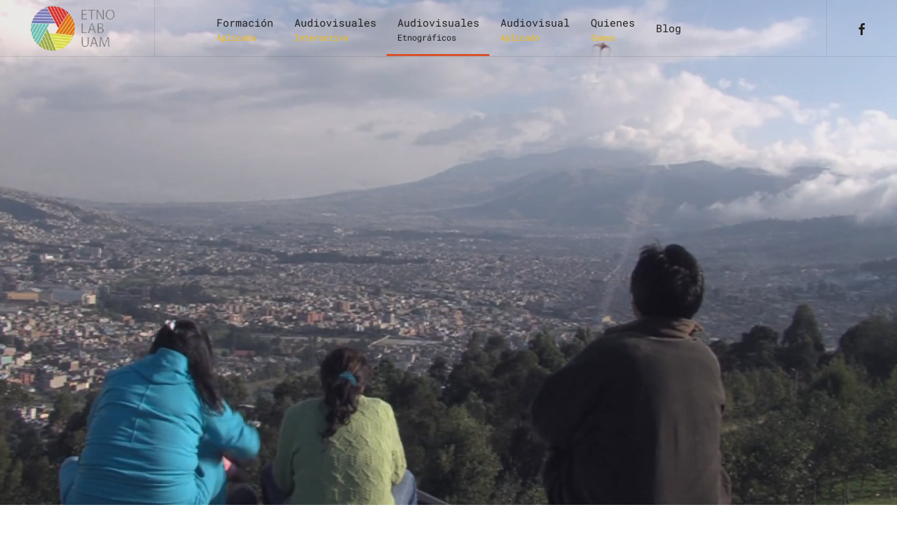

--- FILE ---
content_type: text/html; charset=utf-8
request_url: https://www.etnolabuam.net/audiovisuales-etnograficos
body_size: 9693
content:
<!DOCTYPE html>
<html lang="es-es" dir="ltr">
    <head>
<script class="4analytics_rule_1" >
    var _forA = _forA || {"c":{"ep":"https://www.etnolabuam.net/index.php?nolangfilter=1&format=raw&_wblapi=/foranalytics/v1/m","mvd":5,"dbg":false,"scl":0.5},"d":{"ru":1,"i":{"item_scope":"com_content","item_type":"article","item_lang":"es-ES","item_parent":"com_content-category-2","item_id":"com_content-article-43"},"s":200}};
    _forA.d['vst'] = Date.now();
</script>

        <meta charset="utf-8">
	<meta name="author" content="Paco">
	<meta name="viewport" content="width=device-width, initial-scale=1">
	<title>Audiovisuales Etnograficos</title>

                <link rel="icon" href="/images/Logo/favicon.ico" sizes="any">
                        <link rel="icon" href="/images/Logo/favicon.ico" type="image/svg+xml">
                        <link rel="apple-touch-icon" href="/images/Logo/favicon.ico">
                <link href="/media/vendor/joomla-custom-elements/css/joomla-alert.min.css?0.4.1" rel="stylesheet">
	<link href="/media/system/css/joomla-fontawesome.min.css?5.0.5" rel="preload" as="style" onload="this.onload=null;this.rel='stylesheet'">
	<link href="/templates/yootheme/css/theme.9.css?1768908767" rel="stylesheet">
	<link href="/templates/yootheme/css/theme.update.css?5.0.5" rel="stylesheet">
	<link href="/media/plg_system_jcepro/site/css/content.min.css?86aa0286b6232c4a5b58f892ce080277" rel="stylesheet">

        <script type="application/json" class="joomla-script-options new">{"joomla.jtext":{"ERROR":"Error","MESSAGE":"Mensaje","NOTICE":"Notificación","WARNING":"Advertencia","JCLOSE":"Cerrar","JOK":"OK","JOPEN":"Abrir"},"system.paths":{"root":"","rootFull":"https:\/\/www.etnolabuam.net\/","base":"","baseFull":"https:\/\/www.etnolabuam.net\/"},"csrf.token":"79aa51f3caf32376f6705cb1dfcdb555"}</script>
	<script src="/media/system/js/core.min.js?3342ccaa353a7448a022cf4098948c86"></script>
	<script src="/media/vendor/webcomponentsjs/js/webcomponents-bundle.min.js?2.8.0" nomodule defer></script>
	<script src="/media/system/js/joomla-hidden-mail.min.js?3342ccaa353a7448a022cf4098948c86" type="module"></script>
	<script src="/media/system/js/messages.min.js?3342ccaa353a7448a022cf4098948c86" type="module"></script>
	<script src="/media/vendor/jquery/js/jquery.min.js?3.7.1"></script>
	<script src="/templates/yootheme/assets/site/js/consent.js?5.0.5" type="module"></script>
	<script src="/templates/yootheme/vendor/assets/uikit/dist/js/uikit.min.js?5.0.5"></script>
	<script src="/templates/yootheme/vendor/assets/uikit/dist/js/uikit-icons-pinewood-lake.min.js?5.0.5"></script>
	<script src="/templates/yootheme/assets/site/js/theme.js?5.0.5"></script>
	<script type="application/ld+json">{"@context":"https://schema.org","@graph":[{"@type":"Organization","@id":"https://www.etnolabuam.net/#/schema/Organization/base","name":"Etnolabuam","url":"https://www.etnolabuam.net/"},{"@type":"WebSite","@id":"https://www.etnolabuam.net/#/schema/WebSite/base","url":"https://www.etnolabuam.net/","name":"Etnolabuam","publisher":{"@id":"https://www.etnolabuam.net/#/schema/Organization/base"}},{"@type":"WebPage","@id":"https://www.etnolabuam.net/#/schema/WebPage/base","url":"https://www.etnolabuam.net/audiovisuales-etnograficos","name":"Audiovisuales Etnograficos","isPartOf":{"@id":"https://www.etnolabuam.net/#/schema/WebSite/base"},"about":{"@id":"https://www.etnolabuam.net/#/schema/Organization/base"},"inLanguage":"es-ES"},{"@type":"Article","@id":"https://www.etnolabuam.net/#/schema/com_content/article/43","name":"Audiovisuales Etnograficos","headline":"Audiovisuales Etnograficos","inLanguage":"es-ES","articleSection":"Uncategorised","dateCreated":"2018-09-27T16:37:41+00:00","isPartOf":{"@id":"https://www.etnolabuam.net/#/schema/WebPage/base"}}]}</script>
	<script>window.yootheme ||= {}; yootheme.consent = {"type":"optin","banner_layout":"section-bottom","categories":{"functional":[],"preferences":["openstreetmap"]}};</script>
	<script>window.yootheme ||= {}; yootheme.theme = {"i18n":{"close":{"label":"Close"},"totop":{"label":"Back to top"},"marker":{"label":"Open"},"navbarToggleIcon":{"label":"Abrir men\u00fa"},"paginationPrevious":{"label":"Previous page"},"paginationNext":{"label":"Pr\u00f3xima P\u00e1gina"},"searchIcon":{"toggle":"Open Search","submit":"Submit Search"},"slider":{"next":"Next slide","previous":"Previous slide","slideX":"Slide %s","slideLabel":"%s of %s"},"slideshow":{"next":"Next slide","previous":"Previous slide","slideX":"Slide %s","slideLabel":"%s of %s"},"lightboxPanel":{"next":"Next slide","previous":"Previous slide","slideLabel":"%s of %s","close":"Close"}}};</script>

    </head>
    <body class="">

        <div class="uk-hidden-visually uk-notification uk-notification-top-left uk-width-auto">
            <div class="uk-notification-message">
                <a href="#tm-main" class="uk-link-reset">Skip to main content</a>
            </div>
        </div>

        
        
        <div class="tm-page">

                        


<header class="tm-header-mobile uk-hidden@s tm-header-overlay" uk-header uk-inverse="target: .uk-navbar-container; sel-active: .uk-navbar-transparent">


        <div uk-sticky show-on-up animation="uk-animation-slide-top" cls-active="uk-navbar-sticky" sel-target=".uk-navbar-container" cls-inactive="uk-navbar-transparent" tm-section-start>
    
        <div class="uk-navbar-container">

            <div class="uk-container uk-container-expand">
                <nav class="uk-navbar" uk-navbar="{&quot;align&quot;:&quot;center&quot;,&quot;container&quot;:&quot;.tm-header-mobile &gt; [uk-sticky]&quot;,&quot;boundary&quot;:&quot;.tm-header-mobile .uk-navbar-container&quot;,&quot;target-x&quot;:&quot;.tm-header-mobile .uk-navbar&quot;,&quot;target-y&quot;:&quot;.tm-header-mobile .uk-navbar-container&quot;,&quot;dropbar&quot;:true,&quot;dropbar-anchor&quot;:&quot;.tm-header-mobile .uk-navbar-container&quot;,&quot;dropbar-transparent-mode&quot;:&quot;remove&quot;}">

                                        <div class="uk-navbar-left ">

                        
                                                    <a uk-toggle href="#tm-dialog-mobile" class="uk-navbar-toggle">

        
        <div uk-navbar-toggle-icon></div>

        
    </a>
                        
                        
                    </div>
                    
                                        <div class="uk-navbar-center">

                                                    <a href="https://www.etnolabuam.net/" aria-label="Volver al Inicio" class="uk-logo uk-navbar-item">
    <img src="/media/yootheme/cache/fa/fa809ad3.webp" width="120" height="58" alt="Etnolab UAM" srcset="/media/yootheme/cache/58/582b4276.webp 200w" sizes="(min-width: 120px) 120px"><picture><source type="image/webp" srcset="/media/yootheme/cache/ac/ac61ea36.webp 120w, /media/yootheme/cache/cd/cdbbe01e.webp 240w" sizes="(min-width: 120px) 120px"><img class="uk-logo-inverse" src="/media/yootheme/cache/2d/2d8fa735.png" width="120" height="58" alt="Etnolab UAM"></picture></a>
                        
                        
                    </div>
                    
                                        <div class="uk-navbar-right">

                        
                                                    
<div class="uk-navbar-item" id="module-tm-6">

    
    <ul class="uk-grid uk-flex-inline uk-flex-middle uk-flex-nowrap">                    <li><a href="https://www.facebook.com/yootheme" class="uk-preserve-width uk-icon-link" rel="noreferrer" target="_blank"><span uk-icon="icon: facebook;"></span></a></li>
            </ul>
</div>

                        
                    </div>
                    
                </nav>
            </div>

        </div>

        </div>
    



    
        <div id="tm-dialog-mobile" class="uk-modal uk-modal-full" uk-modal>
        <div class="uk-modal-dialog uk-flex">

                        <button class="uk-modal-close-full uk-close-large" type="button" uk-close uk-toggle="cls: uk-modal-close-full uk-close-large uk-modal-close-default; mode: media; media: @s"></button>
            
            <div class="uk-modal-body uk-padding-large uk-margin-auto uk-flex uk-flex-column uk-box-sizing-content uk-width-auto@s" uk-height-viewport uk-toggle="{&quot;cls&quot;:&quot;uk-padding-large&quot;,&quot;mode&quot;:&quot;media&quot;,&quot;media&quot;:&quot;@s&quot;}">

                                <div class="uk-margin-auto-vertical uk-text-center">
                    
<div class="uk-grid uk-child-width-1-1" uk-grid>    <div>
<div class="uk-panel" id="module-tm-4">

    
    <a href="https://www.etnolabuam.net/" aria-label="Volver al Inicio" class="uk-logo">
    <picture><source type="image/webp" srcset="/media/yootheme/cache/ac/ac61ea36.webp 120w, /media/yootheme/cache/cd/cdbbe01e.webp 240w" sizes="(min-width: 120px) 120px"><img src="/media/yootheme/cache/2d/2d8fa735.png" width="120" height="58" alt="Etnolab UAM"></picture></a>
</div>
</div>    <div>
<div class="uk-panel" id="module-menu-dialog-mobile">

    
    
<ul class="uk-nav uk-nav-primary uk-nav- uk-nav-center">
    
	<li class="item-121"><a href="#"><div>Formación<div class="uk-nav-subtitle">Aplicada</div></div></a></li>
	<li class="item-120"><a href="/audiovisuales-interactivos-transmedia"><div>Audiovisuales<div class="uk-nav-subtitle">Interactivo</div></div></a></li>
	<li class="item-175"><a href="/audiovisuales-etnograficos"><div>Audiovisuales<div class="uk-nav-subtitle">Etnográficos</div></div></a></li>
	<li class="item-110"><a href="/antropologia-audiovisual-aplicada"><div>Audiovisual<div class="uk-nav-subtitle">Aplicado</div></div></a></li>
	<li class="item-124"><a href="/quienes-somos"><div>Quienes<div class="uk-nav-subtitle">Somos</div></div></a></li>
	<li class="item-117"><a href="/blog/">Blog</a></li></ul>

</div>
</div></div>
                </div>
                
                
            </div>

        </div>
    </div>
    
    

</header>




<header class="tm-header uk-visible@s tm-header-overlay" uk-header uk-inverse="target: .uk-navbar-container, .tm-headerbar; sel-active: .uk-navbar-transparent, .tm-headerbar">



        <div uk-sticky media="@s" cls-active="uk-navbar-sticky" sel-target=".uk-navbar-container" cls-inactive="uk-navbar-transparent" animation="uk-animation-slide-top" tm-section-start>
    
        <div class="uk-navbar-container">

            <div class="uk-container uk-container-expand">
                <nav class="uk-navbar" uk-navbar="{&quot;align&quot;:&quot;center&quot;,&quot;container&quot;:&quot;.tm-header &gt; [uk-sticky]&quot;,&quot;boundary&quot;:&quot;.tm-header .uk-navbar-container&quot;,&quot;target-x&quot;:&quot;.tm-header .uk-navbar&quot;,&quot;target-y&quot;:&quot;.tm-header .uk-navbar-container&quot;,&quot;dropbar&quot;:true,&quot;delay-hide&quot;:&quot;200&quot;,&quot;dropbar-anchor&quot;:&quot;.tm-header .uk-navbar-container&quot;,&quot;dropbar-transparent-mode&quot;:&quot;remove&quot;}">

                                        <div class="uk-navbar-left ">

                                                    <a href="https://www.etnolabuam.net/" aria-label="Volver al Inicio" class="uk-logo uk-navbar-item">
    <img src="/media/yootheme/cache/ae/ae4219d4.webp" width="140" height="67" alt="Etnolab UAM" srcset="/media/yootheme/cache/58/582b4276.webp 200w" sizes="(min-width: 140px) 140px"><img class="uk-logo-inverse" src="/media/yootheme/cache/ae/ae4219d4.webp" width="140" height="67" alt="Etnolab UAM" srcset="/media/yootheme/cache/58/582b4276.webp 200w" sizes="(min-width: 140px) 140px"></a>
                        
                        
                        
                    </div>
                    
                                        <div class="uk-navbar-center">

                        
                                                    
<ul class="uk-navbar-nav" uk-scrollspy-nav="closest: li; scroll: true; target: &gt; * &gt; a[href];">
    
	<li class="item-121 uk-parent"><a href="#"><div>Formación<div class="uk-navbar-subtitle">Aplicada</div></div></a>
	<div class="uk-drop uk-navbar-dropdown" style="width: 1360px;">
<div class="uk-grid-margin uk-grid tm-grid-expand uk-child-width-1-1">
    
        
<div class="uk-width-1-1">
    
        
            
            
            
                
                    
<div class="uk-margin uk-text-center">
    
        <div class="uk-grid uk-child-width-1-4 uk-grid-small" uk-grid>                <div>
<div class="el-item uk-inverse-light">
        <a class="uk-flex-1 tm-mask-default uk-inline uk-transition-toggle uk-link-toggle" href="/caait">    
                <div class="uk-inline-clip">        
            
<img class="el-image uk-transition-scale-up uk-transition-opaque" src="/media/yootheme/cache/e7/e7cdb24a.webp" alt loading="lazy" width="700" height="700" srcset="/media/yootheme/cache/e7/e7cdb24a.webp 700w" sizes="(min-width: 700px) 700px">

            
            
                        <div class="uk-position-center uk-tile-primary"><div class="uk-overlay uk-padding-small uk-margin-remove-first-child">

<div class="el-title uk-h4 uk-margin-top uk-margin-remove-bottom">        Caait    </div>



</div></div>            
                </div>        
        </a>    
</div></div>                <div>
<div class="el-item uk-inverse-light">
        <a class="uk-flex-1 tm-mask-default uk-inline uk-transition-toggle uk-link-toggle" href="/maop">    
                <div class="uk-inline-clip">        
            
<img class="el-image uk-transition-scale-up uk-transition-opaque" src="/media/yootheme/cache/38/3887c51f.webp" alt loading="lazy" width="700" height="700" srcset="/media/yootheme/cache/38/3887c51f.webp 700w" sizes="(min-width: 700px) 700px">

            
            
                        <div class="uk-position-center uk-tile-primary"><div class="uk-overlay uk-padding-small uk-margin-remove-first-child">

<div class="el-title uk-h4 uk-margin-top uk-margin-remove-bottom">        Maop    </div>



</div></div>            
                </div>        
        </a>    
</div></div>                <div>
<div class="el-item uk-inverse-light">
        <a class="uk-flex-1 tm-mask-default uk-inline uk-transition-toggle uk-link-toggle" href="/grados">    
                <div class="uk-inline-clip">        
            
<img class="el-image uk-transition-scale-up uk-transition-opaque" src="/media/yootheme/cache/af/af4a57e0.webp" alt loading="lazy" width="700" height="700" srcset="/media/yootheme/cache/af/af4a57e0.webp 700w" sizes="(min-width: 700px) 700px">

            
            
                        <div class="uk-position-center uk-tile-primary"><div class="uk-overlay uk-padding-small uk-margin-remove-first-child">

<div class="el-title uk-h4 uk-margin-top uk-margin-remove-bottom">        Grado    </div>



</div></div>            
                </div>        
        </a>    
</div></div>                <div>
<div class="el-item uk-inverse-light">
        <a class="uk-flex-1 tm-mask-default uk-inline uk-transition-toggle uk-link-toggle" href="/otros">    
                <div class="uk-inline-clip">        
            
<img class="el-image uk-transition-scale-up uk-transition-opaque" src="/media/yootheme/cache/1f/1f573935.webp" alt loading="lazy" width="700" height="700" srcset="/media/yootheme/cache/1f/1f573935.webp 700w" sizes="(min-width: 700px) 700px">

            
            
                        <div class="uk-position-center uk-tile-primary"><div class="uk-overlay uk-padding-small uk-margin-remove-first-child">

<div class="el-title uk-h4 uk-margin-top uk-margin-remove-bottom">        Otros    </div>



</div></div>            
                </div>        
        </a>    
</div></div>                </div>
    
</div>
                
            
        
    
</div>
    
</div></div></li>
	<li class="item-120"><a href="/audiovisuales-interactivos-transmedia"><div>Audiovisuales<div class="uk-navbar-subtitle">Interactivo</div></div></a></li>
	<li class="item-175"><a href="/audiovisuales-etnograficos"><div>Audiovisuales<div class="uk-navbar-subtitle">Etnográficos</div></div></a></li>
	<li class="item-110"><a href="/antropologia-audiovisual-aplicada"><div>Audiovisual<div class="uk-navbar-subtitle">Aplicado</div></div></a></li>
	<li class="item-124"><a href="/quienes-somos"><div>Quienes<div class="uk-navbar-subtitle">Somos</div></div></a></li>
	<li class="item-117"><a href="/blog/">Blog</a></li></ul>

                        
                    </div>
                    
                                        <div class="uk-navbar-right">

                        
                                                    
<div class="uk-navbar-item" id="module-tm-5">

    
    <ul class="uk-grid uk-flex-inline uk-flex-middle uk-flex-nowrap uk-grid-small">                    <li><a href="https://www.facebook.com/yootheme" class="uk-preserve-width uk-icon-link" rel="noreferrer" target="_blank"><span uk-icon="icon: facebook;"></span></a></li>
            </ul>
</div>

                        
                    </div>
                    
                </nav>
            </div>

        </div>

        </div>
    






        <div id="tm-dialog" uk-offcanvas="container: true" mode="slide" flip overlay>
        <div class="uk-offcanvas-bar uk-flex uk-flex-column">

            <button class="uk-offcanvas-close uk-close-large" type="button" uk-close uk-toggle="cls: uk-close-large; mode: media; media: @s"></button>

                        <div class="uk-margin-auto-bottom tm-height-expand">
                
<div class="uk-panel" id="module-tm-3">

    
    <a href="https://www.etnolabuam.net/" aria-label="Volver al Inicio" class="uk-logo">
    <picture><source type="image/webp" srcset="/media/yootheme/cache/ac/ac61ea36.webp 120w, /media/yootheme/cache/cd/cdbbe01e.webp 240w" sizes="(min-width: 120px) 120px"><img src="/media/yootheme/cache/2d/2d8fa735.png" width="120" height="58" alt="Etnolab UAM"></picture></a>
</div>

            </div>
            
            
        </div>
    </div>
    
    
    


</header>

            
            

            <main id="tm-main">

                
                <div id="system-message-container" aria-live="polite"></div>

                <!-- Builder #page -->
<div class="uk-section-secondary uk-section-overlap uk-overflow-hidden uk-inverse-dark uk-position-relative uk-section uk-padding-remove-top uk-section-xlarge-bottom" uk-scrollspy="target: [uk-scrollspy-class]; cls: uk-animation-scale-up; delay: false;" uk-height-viewport="offset-top: true; offset-bottom: 20;">
    
                <video src="/images/videos/AudiovisualesEtnograficos-compressed.mp4" playsinline loop muted preload="none" uk-cover></video>        
                <div class="uk-position-cover" style="background-color: rgba(91, 101, 148, 0.13);"></div>        
        
            
                                <div class="uk-container uk-container-large uk-position-relative">                
                    
<div class="uk-grid-margin uk-grid tm-grid-expand uk-child-width-1-1">
    
        
<div class="uk-width-1-1@m">
    
        
            
            
            
                
                    
                
            
        
    
</div>
    
</div>
<div class="uk-grid-margin uk-grid tm-grid-expand uk-child-width-1-1">
    
        
<div class="uk-width-1-1">
    
        
            
            
            
                
                    
<h2 class="uk-heading-medium" uk-scrollspy-class>
    
        
                    <div style="text-align: center;">Audiovisuales Etnográficos</div>        
        
    
</h2>
                
            
        
    
</div>
    
</div>
                                </div>                
            
        
    
</div>
<div class="uk-section-default uk-section">
    
        
        
        
            
                                <div class="uk-container uk-container-large">                
                    
<div class="uk-grid-margin uk-grid tm-grid-expand" uk-grid>
    
        
<div class="uk-width-1-3@m">
    
        
            
            
            
                
                    
<div class="uk-margin-remove-vertical">
        <picture><source type="image/webp" srcset="/media/yootheme/cache/54/5416a6e2.webp 300w, /media/yootheme/cache/ab/ab392cf9.webp 600w" sizes="(min-width: 300px) 300px"><img class="el-image" src="/index.php?option=com_ajax&amp;p=cache/df/df0a3c59.png&amp;src=images/mundo-compress.png&amp;thumbnail=300,300,&amp;hash=3769161a" alt loading="lazy" width="300" height="300"></picture>    
    
</div>
                
            
        
    
</div>
<div class="uk-width-2-3@m">
    
        
            
            
            
                
                    <div class="uk-panel uk-margin"><p>EtnoLAB lleva años investigando y produciendo en el campo del documental antropológico. Imagen y sonido a disposición de la descripción e interpretación densa de las culturas del mundo. Cultura como discurso, narración y representación construida desde la interacción entre los sujetos, los lugares, la naturaleza. Docs que reflejan la densidad epistemológica y metodológica que debe diferenciar una narración cuya estructura argumental es el núcleo del documental antropológico como modo de representación de un determinado campo.</p>
<p>Docs cuidadosos con el tratamiento profesional de la imagen y el sonido. Docs comprometidos con las transformaciones sociales de los mundos contemporáneos en distintas temáticas.</p></div>
                
            
        
    
</div>
    
</div>
<div class="uk-grid-margin uk-grid tm-grid-expand uk-child-width-1-1">
    
        
<div class="uk-width-1-1@m">
    
        
            
            
            
                
                    
<div class="uk-accordion-default uk-margin-remove-vertical" uk-accordion="collapsible: true;">
        
<div class="el-item">
    <a class="el-title uk-accordion-title" href>Legna: Habla el verso saharaui. Año 2014 <span uk-accordion-icon></span></a>

    <div class="uk-accordion-content">
    
                <div class="el-content uk-panel uk-text-lead"><p>Poesía audiovisual que evoca la cultura material, la geografía y la historia de la cultura saharaui a través de los poemas recitados en hasania y castellano.</p></div>        
<div class="uk-margin-top"><a class="el-link uk-button uk-button-secondary uk-button-small" href="https://legna.etnolabuam.net/" target="_blank">Ver video en Youtube</a></div>        
    
    </div>
</div>        
<div class="el-item">
    <a class="el-title uk-accordion-title" href>Gira el sol: Retorno y pequeño comercio España Ecuador. Año 2010 <span uk-accordion-icon></span></a>

    <div class="uk-accordion-content">
    
                <div class="el-content uk-panel uk-text-lead"><div class="youtube-embed">Cuatro trayectorias migratorias de ciudadanos ecuatorianos que retornan, desde España a Quito (Ecuador) para retomar nuevos proyectos de vida donde lo familiar y lo económico se entremezclan. Ilusión y dificultades para re-adaptarse a su ciudad de origen desde una identidad irremediablemente plural que “gira”, como el sol, entre América y Europa.</div></div>        
<div class="uk-margin-top"><a class="el-link uk-button uk-button-secondary uk-button-small" href="https://www.youtube.com/watch?v=LNTvCI-7iT8" target="_blank">Ver video en Youtube</a></div>        
    
    </div>
</div>        
<div class="el-item">
    <a class="el-title uk-accordion-title" href>Los niños de Rachida: la enseñanza del Islam en los colegios públicos españoles. Año 2009 <span uk-accordion-icon></span></a>

    <div class="uk-accordion-content">
    
                <div class="el-content uk-panel uk-text-lead"><p>Rachida imparte clases de Religión Islámica en el colegio público Bergamín de Málaga, a niños de entre 3 y 12 años</p></div>        
<div class="uk-margin-top"><a class="el-link uk-button uk-button-secondary uk-button-small" href="https://www.youtube.com/watch?v=mDrRy8xgZZM" target="_blank">Ver video en Youtube</a></div>        
    
    </div>
</div>        
<div class="el-item">
    <a class="el-title uk-accordion-title" href>Somos: la segunda expulsión, andalusíes de origen ibérico: España y Marruecos. Año 2001 <span uk-accordion-icon></span></a>

    <div class="uk-accordion-content">
    
                <div class="el-content uk-panel uk-text-lead"><p>Los moriscos españoles expulsados en el siglo XVII e instalados en Marruecos, mantienen su cultura originaria y sus vínculos como trabajadores en España.</p></div>        
<div class="uk-margin-top"><a class="el-link uk-button uk-button-secondary uk-button-small" href="https://www.youtube.com/watch?v=4qDkIOl9Apc" target="_blank">Ver video en Youtube</a></div>        
    
    </div>
</div>        
<div class="el-item">
    <a class="el-title uk-accordion-title" href>Madrid en sus mercados: Antón Martín y Embajadores. Año 2010 <span uk-accordion-icon></span></a>

    <div class="uk-accordion-content">
    
                <div class="el-content uk-panel uk-text-lead"><p>"Mercados, Vidas y Barrios", analiza las formas de intercambio el papel procesos de transformación e innovación de mercados minoristas de Valencia, Barcelona y Madrid, en el contexto de la creciente competencia entre formatos de distribución de alimentación perecedera. Los mercados se han convertido en centros vivos de vertebración social y pieza fundamental que refleja el modelo de desarrollo urbano de cada una de estas tres ciudades. En este marco se muestra la importancia de los mercados minoristas como instituciones de intercambio social, calidad comercial y espacios de integración intergeneracional e interétnico.</p></div>        
<div class="uk-margin-top"><a class="el-link uk-button uk-button-secondary uk-button-small" href="https://www.youtube.com/watch?v=hj47GyD_pto" target="_blank">Ver video en Youtube</a></div>        
    
    </div>
</div>        
<div class="el-item">
    <a class="el-title uk-accordion-title" href>Madrid en sus mercados: Madrid centro, Galapagar, Aranjuez y Coslada. Años 2010 <span uk-accordion-icon></span></a>

    <div class="uk-accordion-content">
    
                <div class="el-content uk-panel uk-text-lead"><center>
<div class="youtube-embed" style="text-align: left;">Comerciantes y vecinos viven los mercados municipales de sus barrios. Espacios de vertebración social y balcón privilegiado que representa la transformación social a nivel generacional y étnica de los barrios de Madrid</div>
</center></div>        
<div class="uk-margin-top"><a class="el-link uk-button uk-button-secondary uk-button-small" href="https://www.youtube.com/watch?v=8IjQ5JFwKgU" target="_blank">Ver video en Youtube</a></div>        
    
    </div>
</div>        
<div class="el-item">
    <a class="el-title uk-accordion-title" href>Palabras y naranjas: mercat Central y Cabanyal de Valencia. Año 2009 <span uk-accordion-icon></span></a>

    <div class="uk-accordion-content">
    
                <div class="el-content uk-panel uk-text-lead"><p>Los mercados Central y Cabanyal de Valencia ofrecen una perspectiva social de los cambios urbanos de la ciudad de Valencia.</p></div>        
<div class="uk-margin-top"><a class="el-link uk-button uk-button-secondary uk-button-small" href="https://www.youtube.com/watch?v=djHgUsUEWXM" target="_blank">Ver video en Youtube</a></div>        
    
    </div>
</div>        
<div class="el-item">
    <a class="el-title uk-accordion-title" href>7 vidas de un mercat: Sant Antoni. Año 2009 <span uk-accordion-icon></span></a>

    <div class="uk-accordion-content">
    
                <div class="el-content uk-panel uk-text-lead"><p>Retrato de la vida social y comercial del mercado barcelonés de Sant Antoni, en pleno barrio del Eixample, antes de su remodelación.</p></div>        
<div class="uk-margin-top"><a class="el-link uk-button uk-button-secondary uk-button-small" href="https://www.youtube.com/watch?v=Q71EY9D9-TA" target="_blank">Ver video en Youtube</a></div>        
    
    </div>
</div>        
<div class="el-item">
    <a class="el-title uk-accordion-title" href>Orcasur (Madrid): el mercado significa mucho para nosotros. Año 2007 <span uk-accordion-icon></span></a>

    <div class="uk-accordion-content">
    
                <div class="el-content uk-panel uk-text-lead"><p>Conquista social en los 60 de este barrio obrero de Madrid, languidece hoy ante los cambios sociales y comerciales.</p></div>        
<div class="uk-margin-top"><a class="el-link uk-button uk-button-secondary uk-button-small" href="https://www.youtube.com/watch?v=oIDi65Xo-yo" target="_blank">Ver video en Youtube</a></div>        
    
    </div>
</div>    
</div>
                
            
        
    
</div>
    
</div>
                                </div>                
            
        
    
</div>

                
            </main>

            

                        <footer>
                <!-- Builder #footer -->
<div class="uk-section-overlap-flip uk-section-default uk-section-overlap uk-section">
    
        
        
        
            
                                <div class="uk-container uk-container-large">                
                    
<div class="uk-grid-margin-large uk-grid tm-grid-expand uk-grid-row-large" uk-grid>
    
        
<div class="uk-width-1-2@s uk-width-1-4@m">
    
        
            
            
            
                
                    
<div class="uk-margin" uk-scrollspy="target: [uk-scrollspy-class];">
        <img class="el-image" src="/images/Logo/etnolab-invers-small.webp" alt loading="lazy" width="200" height="96" srcset="/images/Logo/etnolab-invers-small.webp 200w" sizes="(min-width: 200px) 200px">    
    
</div><div class="uk-panel uk-margin"><center>+34 914 976 979
<br><joomla-hidden-mail  is-link="1" is-email="1" first="ZXRub2xhYg==" last="dWFtLm5ldA==" text="ZXRub2xhYkB1YW0ubmV0" base="" >Esta dirección de correo electrónico está siendo protegida contra los robots de spam. Necesita tener JavaScript habilitado para poder verlo.</joomla-hidden-mail> <joomla-hidden-mail  is-link="1" is-email="1" first="ZXRub2xhYnVhbQ==" last="Z21haWwuY29t" text="ZXRub2xhYnVhbUBnbWFpbC5jb20=" base="" >Esta dirección de correo electrónico está siendo protegida contra los robots de spam. Necesita tener JavaScript habilitado para poder verlo.</joomla-hidden-mail></center></div>
                
            
        
    
</div>
<div class="uk-width-1-2@s uk-width-1-4@m">
    
        
            
            
            
                
                    
<div class="uk-panel uk-margin-remove-first-child uk-margin uk-text-left">
    
        
            
                                                
            
            
                
                
                    

        
                <h3 class="el-title uk-h6 uk-margin-top uk-margin-remove-bottom">                        <span class="uk-text-background">Datos de contacto</span>
                    </h3>        
        
    
        
        
                <div class="el-content uk-panel uk-margin-top"><p>Universidad Autónoma de Madrid Facultad Filosofía y Letras Departamento Antropología Social Ciudad Universitaria de Cantoblanco, 28049 Madrid</p></div>        
        
        

                
                
            
        
    
</div>
                
            
        
    
</div>
<div class="uk-width-1-2@s uk-width-1-4@m">
    
        
            
            
            
                
                    
<h3 class="uk-h6 uk-width-medium@m uk-margin-auto-left uk-text-left">
        <span class="uk-text-background">    
        
                    Redes Sociales        
        
        </span>    
</h3>
<div class="uk-margin uk-width-medium@m uk-margin-auto-left uk-text-left" uk-scrollspy="target: [uk-scrollspy-class];">    <ul class="uk-child-width-auto uk-grid-medium uk-flex-inline uk-flex-middle" uk-grid>
            <li class="el-item">
<a class="el-link uk-icon-button" href="https://www.twitter.com/etnolabuam" aria-label="Etnolab Twitter"><span uk-icon="icon: twitter;"></span></a></li>
            <li class="el-item">
<a class="el-link uk-icon-button" href="https://www.facebook.com/etnolabuam" aria-label="Etnolab UAM Facebook"><span uk-icon="icon: facebook;"></span></a></li>
            <li class="el-item">
<a class="el-link uk-icon-button" href="https://www.linkedin.com/in/etnolabuam/" aria-label="Etnolab UAM Linkedin"><span uk-icon="icon: linkedin;"></span></a></li>
            <li class="el-item">
<a class="el-link uk-icon-button" href="mailto: etnolabuam@gmail.com" aria-label="Envíe nos un correo"><span uk-icon="icon: mail;"></span></a></li>
    
    </ul></div><div class="uk-panel uk-text-small uk-text-muted uk-margin uk-width-medium uk-margin-auto-left@m"><p><span style="color: #000000;"><strong>© </strong></span><strong style="color: #000000; font-size: 1rem;">Etnolab UAM. Departamento de filosofia y letras <a href="https://etnolabuam.net/" class="uk-link-text" style="color: #000000;">Etnolab UAM</a>.</strong></p></div>
                
            
        
    
</div>
<div class="uk-width-1-2@s uk-width-1-4@m">
    
        
            
            
            
                
                    
<h3 class="uk-h6 uk-text-left">
        <span class="uk-text-background">    
        
                    Formación Aplicada        
        
        </span>    
</h3>
<ul class="uk-list uk-list-bullet uk-text-left">
    
    
                <li class="el-item">            

    <div class="el-content uk-panel uk-h6"><a href="/maop" class="el-link uk-link-reset uk-margin-remove-last-child">Maop</a></div>        </li>                <li class="el-item">            

    <div class="el-content uk-panel uk-h6"><a href="/caait" class="el-link uk-link-reset uk-margin-remove-last-child">Caait</a></div>        </li>                <li class="el-item">            

    <div class="el-content uk-panel uk-h6"><a href="/grados" class="el-link uk-link-reset uk-margin-remove-last-child">Grados</a></div>        </li>                <li class="el-item">            

    <div class="el-content uk-panel uk-h6"><a href="/otros" class="el-link uk-link-reset uk-margin-remove-last-child">Otros</a></div>        </li>        
    
    
</ul>
                
            
        
    
</div>
    
</div>
                                </div>                
            
        
    
</div>
<div class="uk-section-default uk-preserve-color uk-light">
        <div class="uk-background-norepeat uk-background-bottom-center uk-background-fixed uk-section uk-section-large" style="background-size: 2560px 800px;" data-sources="[{&quot;type&quot;:&quot;image\/webp&quot;,&quot;srcset&quot;:&quot;\/media\/yootheme\/cache\/1d\/1d201292.webp 2560w&quot;,&quot;sizes&quot;:&quot;(min-width: 2560px) 2560px&quot;}]" data-src="/index.php?option=com_ajax&amp;p=cache/c6/c6e917c7.jpg&amp;src=images/yootheme/footer.jpg&amp;thumbnail=2560,800,&amp;hash=8bad9849" uk-img>    
        
        
        
            
                
                    
<div class="uk-grid-margin uk-container uk-container-large">
        <div class="uk-grid tm-grid-expand uk-child-width-1-1">    
        
<div class="uk-width-1-1@m">
    
        
            
            
            
                
                    
<div class="uk-margin uk-text-center"><a href="#" uk-totop uk-scroll></a></div>
                
            
        
    
</div>
        </div>    
</div>
                
            
        
        </div>
    
</div>            </footer>
            
        </div>

        
        
<template id="consent-banner">
    <div class="tm-consent uk-section uk-section-xsmall uk-section-muted uk-position-bottom uk-position-fixed uk-position-z-index-high bottom">        <div class="uk-container">
            
                <p>                    Usamos cookies y tecnologías similares para mejorar tu experiencia en nuestro sitio web.
                                    </p>
            
                <div class="uk-child-width-1-1 uk-child-width-auto@s uk-grid-small" uk-grid>                    <div>
                        <button type="button" data-consent-button="accept" class="uk-button uk-button-primary uk-width-1-1" data-uk-toggle="target: !.tm-consent; animation: true;">Aceptar</button>
                    </div>                    <div>
                        <button type="button" data-consent-button="reject" class="uk-button uk-button-default uk-width-1-1" data-uk-toggle="target: !.tm-consent; animation: true;">Rechazar</button>
                    </div>                    <div>
                        <button type="button" data-consent-button="settings" class="uk-button uk-button-default uk-width-1-1">Gestionar ajustes</button>
                    </div>                </div>
            
        </div>    </div></template>

<template id="consent-settings">
    <div class="uk-position-z-index-highest" uk-modal>
        <form class="uk-modal-dialog  uk-margin-auto-vertical uk-modal-body" style="width: 720px;">
            <button class="uk-modal-close-default uk-close-large" type="button" uk-close></button>

            
                <h2 class="uk-modal-title">Ajustes de privacidad</h2>
            
                <p>                    Este sitio web utiliza cookies y tecnologías similares. Se agrupan en categorías, que puedes revisar y gestionar a continuación. Si has aceptado alguna cookie no esencial, puedes cambiar tus preferencias en cualquier momento desde los ajustes.
                                    </p>
                
                                        <div class="uk-grid-column-small uk-grid-row-medium" uk-grid>
                        <div class="uk-width-auto ">

                            <div class="uk-h4"><input id="consent-cookies-functional" class="uk-checkbox uk-form-large" type="checkbox" checked disabled></div>

                        </div>
                        <div class="uk-width-expand">

                            
                                        <h3 class="uk-h4 uk-margin-remove">
                                                                                        <label for="consent-cookies-functional">
                                            
                                            Funcionales
                                                                                        </label>
                                            
                                        </h3>
                            
                                                                <p class="uk-margin-small-top uk-margin-remove-bottom">                                Estas tecnologías son necesarias para activar la funcionalidad principal de nuestro sitio web.                                </p>                                
                                
                            
                        </div>
                    </div>
                                        <div class="uk-grid-column-small uk-grid-row-medium" uk-grid>
                        <div class="uk-width-auto ">

                            <div class="uk-h4"><input id="consent-cookies-preferences" class="uk-checkbox uk-form-large" type="checkbox" name="preferences"></div>

                        </div>
                        <div class="uk-width-expand">

                            
                                        <h3 class="uk-h4 uk-margin-remove">
                                                                                        <label for="consent-cookies-preferences">
                                            
                                            Preferencias
                                                                                        </label>
                                            
                                        </h3>
                            
                                                                <p class="uk-margin-small-top uk-margin-remove-bottom">                                Estas tecnologías permiten que nuestro sitio web recuerde tus preferencias y te ofrezca una experiencia más personalizada.                                </p>                                
                                
                                    
                                    <ul class="uk-list tm-toggle uk-margin-small-top ">
                                                                                <li class="uk-text-emphasis">
                                            <input id="consent-cookies-openstreetmap" class="uk-checkbox uk-margin-xsmall-right" type="checkbox" name="preferences.openstreetmap">
                                            <label for="consent-cookies-openstreetmap">OpenStreetMap</label>
                                        </li>
                                                                            </ul>

                                
                            
                        </div>
                    </div>
                    
                
            
                <div class="uk-margin-medium-top uk-child-width-1-1 uk-child-width-auto@s uk-grid-small" uk-grid>                    <div>
                        <button type="button" data-consent-button="accept" class="uk-button uk-button-default uk-width-1-1 uk-modal-close">Aceptar todo</button>
                    </div>                    <div>
                        <button type="button" data-consent-button="reject" class="uk-button uk-button-default uk-width-1-1 uk-modal-close">Rechazar todo</button>
                    </div>                    <div class="uk-margin-auto-left@s">
                        <button type="submit" data-consent-button="save" class="uk-button uk-button-primary uk-width-1-1 uk-modal-close">Guardar</button>
                    </div>                </div>
            
        </form>    </div>
</template>


    
<script  id="_forAScript" class="4analytics_rule_1" data-speed-no-transform data-pagespeed-no-transform>
	(()=>{try{let I=function(){return J in c&&c[J]>0||N in c&&c[N]>0?2:1},m=function(){e.js=0,e.u=k.href,e.r=g||"",R&&(e.dr=r(R.width)+"x"+r(R.height)),e.dts=I(),e.dos=c.platform,typeof Intl<"u"&&(e.dtz=Intl.DateTimeFormat().resolvedOptions().timeZone),e.dl=c.language,e.e=2},z=function(u){n.blk||H||u.type!=="pagehide"&&h[b]!=="hidden"||(e.vet=Date.now(),H=!0,e.vet-e.vst>n.mvd&&y(n.ep+"/data",JSON.stringify(e)))},v=function(){O("POST",n.ep+"/data",e,"text/plain",function(u){u.readyState===4&&(H=!0)})},O=function(u,f,U,C,K,L){try{var o=new XMLHttpRequest;o.open(u,f,!0),o.setRequestHeader("Content-Type",C),o.onreadystatechange=function(){K(o)},o.onerror=L||function(){},o.send(U?Z(U):null)}catch{}},E=function(){O("GET",n.ep+"/preflight&ru="+e.ru+"&u="+encodeURIComponent(e.u),null,"application/json",function(u){if(u.readyState===4&&u.status===200){var f=JSON.parse(u.responseText).data||{};e.nu=r(f.nu),e.st=r(f.st),e.tk=(""+f.tk).replace(T,""),e.si=(""+f.si).replace(T,""),n.uru=r(f.uru,10),e.ru=n.uru?n.uru:e.ru,n.blk=r(f.blk,10),!n.blk&&!y&&v()}})},F=function(){x||(E(),y&&(G(),p("visibilitychange",z,!0),p("pagehide",z)),x=!0)},G=function(){["keydown","keyup","keypress","click","scroll"].forEach(function(u){p(u,function(f){(f.type!=="scroll"||t.scrollY/(h.documentElement.scrollHeight-t.innerHeight)>=n.scl)&&(e.e=1)})})},X=function(){if(!n.ep||k.protocol==="file:"||!(b in h)||h[b]==="prerender")return!1;if(t.self!==t.top){var u=new URL(g),f=new URL(k.href);if(u.hostname===f.hostname&&u.pathname.slice(-24)==="/administrator/index.php")return!1}return!0},Y=function(){X()&&(m(),F())};t=window,h=document,c=navigator,k=location,R=screen,Z=JSON.stringify,p=h.addEventListener,y=c.sendBeacon.bind(c),T=/[^a-zA-Z0-9]/g,J="maxTouchPoints",N="msMaxTouchPoints",b="visibilityState",g=h.referrer||null,H=!1,x=!1,e=t._forA.d,n=t._forA.c,r=function(u){return parseInt(u,10)},t._phantom||t.__nightmare||c.webdriver||t.Cypress||setTimeout(Y,0)}catch(I){console.error(I)}var t,h,c,k,R,Z,p,y,T,J,N,b,g,H,x,e,n,r;})();
</script>

</body>
</html>
